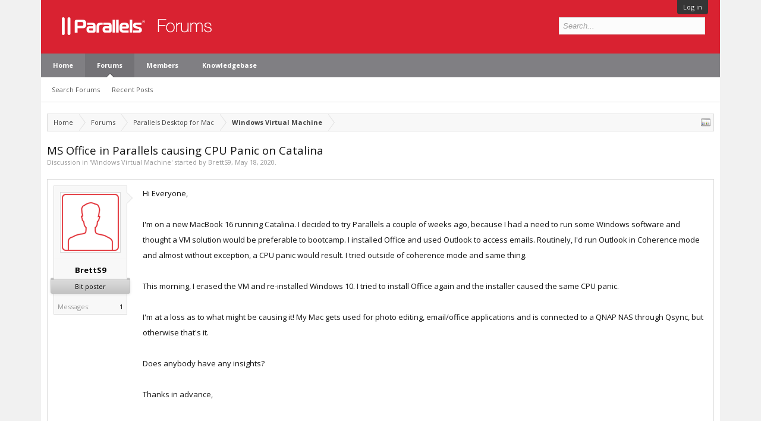

--- FILE ---
content_type: text/html; charset=UTF-8
request_url: https://forum.parallels.com/threads/ms-office-in-parallels-causing-cpu-panic-on-catalina.349947/
body_size: 10312
content:
<!DOCTYPE html>
<html id="XenForo" lang="en-US" dir="LTR" class="Public NoJs LoggedOut NoSidebar  Responsive" xmlns:fb="http://www.facebook.com/2008/fbml">
<head>

	<meta charset="utf-8" />
	<meta http-equiv="X-UA-Compatible" content="IE=Edge,chrome=1" />
	
		<meta name="viewport" content="width=device-width, initial-scale=1">
	
	
		<base href="https://forum.parallels.com/" />
		<script>
			var _b = document.getElementsByTagName('base')[0], _bH = "https://forum.parallels.com/";
			if (_b && _b.href != _bH) _b.href = _bH;
		</script>
	

	<title>MS Office in Parallels causing CPU Panic on Catalina | Parallels Forums</title>

	<noscript><style>.JsOnly, .jsOnly { display: none !important; }</style></noscript>
	<link href='//fonts.googleapis.com/css?family=Open+Sans:400,700,300' rel='stylesheet' type='text/css'>
	<link rel="stylesheet" href="css.php?css=xenforo,form,public&amp;style=2&amp;dir=LTR&amp;d=1752160401" />
	<link rel="stylesheet" href="css.php?css=bb_code,best_answer,likes_summary,login_bar,message,message_user_info,share_page,thread_view&amp;style=2&amp;dir=LTR&amp;d=1752160401" />

	

	<link rel="preload" href="//www.corel.com/static/common/scripts/gtm/gtm-container.min.js" as="script" /> 
<script src="//www.corel.com/static/common/scripts/gtm/gtm-container.min.js"></script>
		<script src="js/jquery/jquery-1.11.0.min.js"></script>	
		
	<script src="js/xenforo/xenforo.js?_v=53e7e3d7"></script>


	<link rel="apple-touch-icon" href="https://forum.parallels.com/styles/parallels/og_logo.jpg" />
	<link rel="alternate" type="application/rss+xml" title="RSS feed for Parallels Forums" href="forums/-/index.rss" />
	
	<link rel="shortcut icon" href="/styles/parallels/favicon.ico" type="image/x-icon; charset=binary">
<link rel="icon" href="/styles/parallels/favicon.ico" type="image/x-icon; charset=binary">

	<link rel="canonical" href="https://forum.parallels.com/threads/ms-office-in-parallels-causing-cpu-panic-on-catalina.349947/" />
	<meta name="description" content="Hi Everyone,

I'm on a new MacBook 16 running Catalina. I decided to try Parallels a couple of weeks ago, because I had a need to run some Windows..." />	<meta property="og:site_name" content="Parallels Forums" />
	<meta property="og:image" content="https://forum.parallels.com/styles/subway/xenforo/avatars/avatar_m.png" />
	<meta property="og:image" content="https://forum.parallels.com/styles/parallels/og_logo.jpg" />
	<meta property="og:type" content="article" />
	<meta property="og:url" content="https://forum.parallels.com/threads/ms-office-in-parallels-causing-cpu-panic-on-catalina.349947/" />
	<meta property="og:title" content="MS Office in Parallels causing CPU Panic on Catalina" />
	<meta property="og:description" content="Hi Everyone,

I'm on a new MacBook 16 running Catalina. I decided to try Parallels a couple of weeks ago, because I had a need to run some Windows..." />
	
	
	

</head>

<link href="/styles/parallels/forum.css" rel="stylesheet" type="text/css" />

<body class="node60 node771 SelectQuotable">



	

<div id="loginBar">
	<div class="pageWidth">
		<div class="pageContent">	
			<h3 id="loginBarHandle">
				 <label for=""><a href="login/login" class="concealed noOutline">Log in</a></label> 
			</h3>
			
			<span class="helper"></span>

			
		</div>
	</div>
</div>


<div id="content" class="thread_view">
	<div class="pageWidth">
		<div class="pageContent">

<header>
	


<div id="header">
	<div id="logoBlock">
	<div class="pageWidth">
		<div class="pageContent">
			
			
				
					<div id="logo"><a href="https://www.parallels.com">
						<span></span>
						<img src="styles/parallels/forum-logo.png" alt="Parallels Forums" />
					</a></div>
				
			
			<span class="helper"></span>
		</div>
	</div>
</div>
	

<div id="navigation" class="pageWidth withSearch">
	<div class="pageContent">
		<nav>

<div class="navTabs">
	<ul class="publicTabs">

		<!-- home -->
		
			<li class="navTab home PopupClosed"><a href="https://www.parallels.com" target="_blank" class="navLink">Home</a></li>
		


		<!-- extra tabs: home -->
		


		<!-- forums -->
		
			<li class="navTab forums selected">

				<a href="https://forum.parallels.com/" class="navLink">Forums</a>
				<a href="https://forum.parallels.com/" class="SplitCtrl" rel="Menu"></a>

				<div class="tabLinks forumsTabLinks">
					<div class="primaryContent menuHeader">
						<h3>Forums</h3>
						<div class="muted">Quick Links</div>
					</div>
					<ul class="secondaryContent blockLinksList">
					
						
						<li><a href="search/?type=post">Search Forums</a></li>
						
						<li><a href="find-new/posts" rel="nofollow">Recent Posts</a></li>
					
					</ul>
				</div>
			</li>
		


		<!-- extra tabs: middle -->
		


		<!-- members -->
		
			<li class="navTab members Popup PopupControl PopupClosed">

				<a href="https://forum.parallels.com/members/" class="navLink">Members</a>
				<a href="https://forum.parallels.com/members/" class="SplitCtrl" rel="Menu"></a>

				<div class="Menu JsOnly tabMenu membersTabLinks">
					<div class="primaryContent menuHeader">
						<h3>Members</h3>
						<div class="muted">Quick Links</div>
					</div>
					<ul class="secondaryContent blockLinksList">
					
						<li><a href="members/">Notable Members</a></li>
						
						<li><a href="online/">Current Visitors</a></li>
						<li><a href="recent-activity/">Recent Activity</a></li>
					
					</ul>
				</div>
			</li>
		
		<!-- custom tab -->
		<li class="navTab PopupClosed"><a href="https://kb.parallels.com" class="navLink">Knowledgebase</a></li>
		<!-- custom tab: end -->
		<!-- extra tabs: end -->
		

		<!-- responsive popup -->
		<li class="navTab navigationHiddenTabs Popup PopupControl PopupClosed" style="display:none">

			<a rel="Menu" class="navLink NoPopupGadget"><span class="menuIcon">Menu</span></a>

			<div class="Menu JsOnly blockLinksList primaryContent" id="NavigationHiddenMenu"></div>
		</li>


		<!-- no selection -->
		

	</ul>

	
</div>

<span class="helper"></span>

		</nav>
	</div>
</div>
	

<div id="searchBar" class="pageWidth">
	
	<span id="QuickSearchPlaceholder" title="Search">Search</span>
	<fieldset id="QuickSearch">
		<form action="search/search" method="post" class="formPopup">
			
			<div class="primaryControls">
				<!-- block: primaryControls -->
				<input type="search" name="keywords" value="" class="textCtrl" placeholder="Search..." title="Enter your search and hit enter" id="QuickSearchQuery" />				
				<!-- end block: primaryControls -->
			</div>
			
			<div class="secondaryControls">
				<div class="controlsWrapper">
				
					<!-- block: secondaryControls -->
					<dl class="ctrlUnit">
						<dt></dt>
						<dd><ul>
							<li><label><input type="checkbox" name="title_only" value="1"
								id="search_bar_title_only" class="AutoChecker"
								data-uncheck="#search_bar_thread" /> Search titles only</label></li>
						</ul></dd>
					</dl>
				
					<dl class="ctrlUnit">
						<dt><label for="searchBar_users">Posted by Member:</label></dt>
						<dd>
							<input type="text" name="users" value="" class="textCtrl AutoComplete" id="searchBar_users" />
							<p class="explain">Separate names with a comma.</p>
						</dd>
					</dl>
				
					<dl class="ctrlUnit">
						<dt><label for="searchBar_date">Newer Than:</label></dt>
						<dd><input type="date" name="date" value="" class="textCtrl" id="searchBar_date" /></dd>
					</dl>

					<dl class="ctrlUnit">
						<dt><label for="searchBar_date_to">Not Older Than:</label></dt>
						<dd><input type="date" name="date_to" value="" class="textCtrl" id="searchBar_date_to" /></dd>
					</dl>
					
					
					<dl class="ctrlUnit">
						<dt></dt>
						<dd><ul>
								
									<li><label title="Search only MS Office in Parallels causing CPU Panic on Catalina"><input type="checkbox" name="type[post][thread_id]" value="349947"
	id="search_bar_thread" class="AutoChecker"
	data-uncheck="#search_bar_title_only, #search_bar_nodes" /> Search this thread only</label></li>
								
									<li><label title="Search only Windows Virtual Machine"><input type="checkbox" name="nodes[]" value="60"
	id="search_bar_nodes" class="Disabler AutoChecker" checked="checked"
	data-uncheck="#search_bar_thread" /> Search this forum only</label>
	<ul id="search_bar_nodes_Disabler">
		<li><label><input type="checkbox" name="type[post][group_discussion]" value="1"
			id="search_bar_group_discussion" class="AutoChecker"
			data-uncheck="#search_bar_thread" /> Display results as threads</label></li>
	</ul></li>
								
						</ul></dd>
					</dl>
					
				</div>
				<!-- end block: secondaryControls -->
				
				<dl class="ctrlUnit submitUnit">
					<dt></dt>
					<dd>
						<input type="submit" value="Search" class="button primary Tooltip" title="Find Now" />
						<div class="Popup" id="commonSearches">
							<a rel="Menu" class="button NoPopupGadget Tooltip" title="Useful Searches" data-tipclass="flipped"><span class="arrowWidget"></span></a>
							<div class="Menu">
								<div class="primaryContent menuHeader">
									<h3>Useful Searches</h3>
								</div>
								<ul class="secondaryContent blockLinksList">
									<!-- block: useful_searches -->
									<li><a href="find-new/posts?recent=1" rel="nofollow">Recent Posts</a></li>
									
									<!-- end block: useful_searches -->
								</ul>
							</div>
						</div>
						<a href="search/" class="button moreOptions Tooltip" title="Advanced Search">More...</a>
					</dd>
				</dl>
				
			</div>
			
			<input type="hidden" name="_xfToken" value="" />
		</form>		
	</fieldset>
	
</div>
</div>

	
	
</header>
<div class="contentWrapper">

			<!-- main content area -->

			

			

						

						
						<div class="breadBoxTop ">
							
							

<nav>
	
		
			
				
			
		
			
				
			
		
	

	<fieldset class="breadcrumb">
		<a href="misc/quick-navigation-menu?selected=node-60" class="OverlayTrigger jumpMenuTrigger" data-cacheOverlay="true" title="Open quick navigation"><!--Jump to...--></a>
			
		<div class="boardTitle"><strong>Parallels Forums</strong></div>
		
		<span class="crumbs">
			
				<span class="crust homeCrumb" itemscope="itemscope" itemtype="http://data-vocabulary.org/Breadcrumb">
					<a href="https://www.parallels.com" class="crumb" rel="up" itemprop="url"><span itemprop="title">Home</span></a>
					<span class="arrow"><span></span></span>
				</span>
			
			
			
				<span class="crust selectedTabCrumb" itemscope="itemscope" itemtype="http://data-vocabulary.org/Breadcrumb">
					<a href="https://forum.parallels.com/" class="crumb" rel="up" itemprop="url"><span itemprop="title">Forums</span></a>
					<span class="arrow"><span>&gt;</span></span>
				</span>
			
			
			
				
					<span class="crust" itemscope="itemscope" itemtype="http://data-vocabulary.org/Breadcrumb">
						<a href="https://forum.parallels.com/#parallels-desktop-for-mac.771" class="crumb" rel="up" itemprop="url"><span itemprop="title">Parallels Desktop for Mac</span></a>
						<span class="arrow"><span>&gt;</span></span>
					</span>
				
					<span class="crust" itemscope="itemscope" itemtype="http://data-vocabulary.org/Breadcrumb">
						<a href="https://forum.parallels.com/forums/windows-virtual-machine.60/" class="crumb" rel="up" itemprop="url"><span itemprop="title">Windows Virtual Machine</span></a>
						<span class="arrow"><span>&gt;</span></span>
					</span>
				
			
		</span>
	</fieldset>
</nav>
						</div>
						

						

						<!--[if lt IE 8]>
							<p class="importantMessage">You are using an out of date browser. It  may not display this or other websites correctly.<br />You should upgrade or use an <a href="https://www.google.com/chrome/browser/" target="_blank">alternative browser</a>.</p>
						<![endif]-->

						
						


						

						
						
							<!-- h1 title, description -->
							<div class="titleBar">
								
								<h1>MS Office in Parallels causing CPU Panic on Catalina</h1>

								<p id="pageDescription" class="muted ">
	Discussion in '<a href="forums/windows-virtual-machine.60/">Windows Virtual Machine</a>' started by <a href="members/bretts9.6721811/" class="username" dir="auto">BrettS9</a>, <a href="threads/ms-office-in-parallels-causing-cpu-panic-on-catalina.349947/"><span class="DateTime" title="May 18, 2020 at 4:04 AM">May 18, 2020</span></a>.
</p>
							</div>
						
						

						

						<!-- main template -->
						



























	




<div class="pageNavLinkGroup">
	<div class="linkGroup SelectionCountContainer">
		
		
	</div>

	
</div>





<form action="inline-mod/post/switch" method="post"
	class="InlineModForm section"
	data-cookieName="posts"
	data-controls="#InlineModControls"
	data-imodOptions="#ModerationSelect option">

	<ol class="messageList" id="messageList">
		
			
				



<li id="post-866922" class="message    " data-author="BrettS9">

	

<div class="messageUserInfo" itemscope="itemscope" itemtype="http://data-vocabulary.org/Person">	
<div class="messageUserBlock ">
	
		<div class="avatarHolder">
			<span class="helper"></span>
			<a href="members/bretts9.6721811/" class="avatar Av6721811m" data-avatarhtml="true"><img src="styles/subway/xenforo/avatars/avatar_m.png" width="96" height="96" alt="BrettS9" /></a>
			
			<!-- slot: message_user_info_avatar -->
		</div>
	


	
		<h3 class="userText">
			<a href="members/bretts9.6721811/" class="username" dir="auto" itemprop="name">BrettS9</a>
			
			<em class="userBanner bannerSilver wrapped" itemprop="title"><span class="before"></span><strong>Bit poster</strong><span class="after"></span></em>
			<!-- slot: message_user_info_text -->
		</h3>
	
		
	
		<div class="extraUserInfo">
			
			
				
				
				
					<dl class="pairsJustified">
						<dt>Messages:</dt>
						<dd><a href="search/member?user_id=6721811" class="concealed" rel="nofollow">1</a></dd>
					</dl>
				
				
				
				
				
			
				
				
				
				
				
			
				
							
						
			
			
		</div>
	
		


	<span class="arrow"><span></span></span>
</div>
</div>

	<div class="messageInfo primaryContent">
		

		
		
		
		
		<div class="messageContent">		
			<article>
				<blockquote class="messageText SelectQuoteContainer ugc baseHtml">
					
					Hi Everyone,<br />
<br />
I&#039;m on a new MacBook 16 running Catalina. I decided to try Parallels a couple of weeks ago, because I had a need to run some Windows software and thought a VM solution would be preferable to bootcamp. I installed Office and used Outlook to access emails. Routinely, I&#039;d run Outlook in Coherence mode and almost without exception, a CPU panic would result. I tried outside of coherence mode and same thing. <br />
<br />
This morning, I erased the VM and re-installed Windows 10. I tried to install Office again and the installer caused the same CPU panic.<br />
<br />
I&#039;m at a loss as to what might be causing it! My Mac gets used for photo editing, email/office applications and is connected to a QNAP NAS through Qsync, but otherwise that&#039;s it.<br />
<br />
Does anybody have any insights?<br />
<br />
Thanks in advance,<br />
<br />
<br />
<br />
Brett
					<div class="messageTextEndMarker">&nbsp;</div>
				</blockquote>
			</article>
			
			
		</div>
		
		
		
		
		
		
		
				
		<div class="messageMeta ToggleTriggerAnchor">
			
			<div class="privateControls">
				
				<span class="item muted">
					<span class="authorEnd"><a href="members/bretts9.6721811/" class="username author" dir="auto">BrettS9</a>,</span>
					<a href="threads/ms-office-in-parallels-causing-cpu-panic-on-catalina.349947/" title="Permalink" class="datePermalink"><span class="DateTime" title="May 18, 2020 at 4:04 AM">May 18, 2020</span></a>
				</span>
				
				
				
				
				
				
				
				
			</div>
			
			<div class="publicControls">
				<a href="threads/ms-office-in-parallels-causing-cpu-panic-on-catalina.349947/" title="Permalink" class="item muted postNumber hashPermalink OverlayTrigger" data-href="posts/866922/permalink">#1</a>
				
				
				
				
			</div>
		</div>
	
		
		<div id="likes-post-866922"></div>
	</div>

	
	
	
	
</li>
			
		
			
				



<li id="post-867126" class="message    " data-author="pmconaway">

	

<div class="messageUserInfo" itemscope="itemscope" itemtype="http://data-vocabulary.org/Person">	
<div class="messageUserBlock ">
	
		<div class="avatarHolder">
			<span class="helper"></span>
			<a href="members/pmconaway.146787/" class="avatar Av146787m" data-avatarhtml="true"><img src="styles/subway/xenforo/avatars/avatar_m.png" width="96" height="96" alt="pmconaway" /></a>
			
			<!-- slot: message_user_info_avatar -->
		</div>
	


	
		<h3 class="userText">
			<a href="members/pmconaway.146787/" class="username" dir="auto" itemprop="name">pmconaway</a>
			
			<em class="userBanner bannerRoyalBlue wrapped" itemprop="title"><span class="before"></span><strong>Member</strong><span class="after"></span></em>
			<!-- slot: message_user_info_text -->
		</h3>
	
		
	
		<div class="extraUserInfo">
			
			
				
				
				
					<dl class="pairsJustified">
						<dt>Messages:</dt>
						<dd><a href="search/member?user_id=146787" class="concealed" rel="nofollow">22</a></dd>
					</dl>
				
				
				
				
				
			
				
				
				
				
				
			
				
							
						
			
			
		</div>
	
		


	<span class="arrow"><span></span></span>
</div>
</div>

	<div class="messageInfo primaryContent">
		

		
		
		
		
		<div class="messageContent">		
			<article>
				<blockquote class="messageText SelectQuoteContainer ugc baseHtml">
					
					Brett, Are you using an external GPU or Monitor attached to your Macbook Pro 16? I saw a couple of Forum posts discussing a similar situation <br />
<br />
Paul
					<div class="messageTextEndMarker">&nbsp;</div>
				</blockquote>
			</article>
			
			
		</div>
		
		
		
		
		
		
		
				
		<div class="messageMeta ToggleTriggerAnchor">
			
			<div class="privateControls">
				
				<span class="item muted">
					<span class="authorEnd"><a href="members/pmconaway.146787/" class="username author" dir="auto">pmconaway</a>,</span>
					<a href="threads/ms-office-in-parallels-causing-cpu-panic-on-catalina.349947/#post-867126" title="Permalink" class="datePermalink"><span class="DateTime" title="May 21, 2020 at 6:55 PM">May 21, 2020</span></a>
				</span>
				
				
				
				
				
				
				
				
			</div>
			
			<div class="publicControls">
				<a href="threads/ms-office-in-parallels-causing-cpu-panic-on-catalina.349947/#post-867126" title="Permalink" class="item muted postNumber hashPermalink OverlayTrigger" data-href="posts/867126/permalink">#2</a>
				
				
				
				
			</div>
		</div>
	
		
		<div id="likes-post-867126"></div>
	</div>

	
	
	
	
</li>
			
		
			
				



<li id="post-867148" class="message    " data-author="ClemensS2">

	

<div class="messageUserInfo" itemscope="itemscope" itemtype="http://data-vocabulary.org/Person">	
<div class="messageUserBlock ">
	
		<div class="avatarHolder">
			<span class="helper"></span>
			<a href="members/clemenss2.6654123/" class="avatar Av6654123m" data-avatarhtml="true"><img src="styles/subway/xenforo/avatars/avatar_m.png" width="96" height="96" alt="ClemensS2" /></a>
			
			<!-- slot: message_user_info_avatar -->
		</div>
	


	
		<h3 class="userText">
			<a href="members/clemenss2.6654123/" class="username" dir="auto" itemprop="name">ClemensS2</a>
			
			<em class="userBanner bannerSilver wrapped" itemprop="title"><span class="before"></span><strong>Bit poster</strong><span class="after"></span></em>
			<!-- slot: message_user_info_text -->
		</h3>
	
		
	
		<div class="extraUserInfo">
			
			
				
				
				
					<dl class="pairsJustified">
						<dt>Messages:</dt>
						<dd><a href="search/member?user_id=6654123" class="concealed" rel="nofollow">5</a></dd>
					</dl>
				
				
				
				
				
			
				
				
				
				
				
			
				
							
						
			
			
		</div>
	
		


	<span class="arrow"><span></span></span>
</div>
</div>

	<div class="messageInfo primaryContent">
		

		
		
		
		
		<div class="messageContent">		
			<article>
				<blockquote class="messageText SelectQuoteContainer ugc baseHtml">
					
					I experienced the same problem with Catalina, Parallels 15, Win7Pro and Office 365. I have no external monitor attached. Shutting down Win/Parallels will calm down the CPU, but only shutting down the mac will end the cpu running wild without doing nothing really. Very bad, it also happens when my Mac (Book Air) is closed. It just starts after being calm for several minutes (e.g. half an hour or so).
					<div class="messageTextEndMarker">&nbsp;</div>
				</blockquote>
			</article>
			
			
		</div>
		
		
		
		
		
		
		
				
		<div class="messageMeta ToggleTriggerAnchor">
			
			<div class="privateControls">
				
				<span class="item muted">
					<span class="authorEnd"><a href="members/clemenss2.6654123/" class="username author" dir="auto">ClemensS2</a>,</span>
					<a href="threads/ms-office-in-parallels-causing-cpu-panic-on-catalina.349947/#post-867148" title="Permalink" class="datePermalink"><span class="DateTime" title="May 22, 2020 at 2:11 PM">May 22, 2020</span></a>
				</span>
				
				
				
				
				
				
				
				
			</div>
			
			<div class="publicControls">
				<a href="threads/ms-office-in-parallels-causing-cpu-panic-on-catalina.349947/#post-867148" title="Permalink" class="item muted postNumber hashPermalink OverlayTrigger" data-href="posts/867148/permalink">#3</a>
				
				
				
				
			</div>
		</div>
	
		
		<div id="likes-post-867148"></div>
	</div>

	
	
	
	
</li>
			
		
			
				



<li id="post-867149" class="message    " data-author="KevinM33">

	

<div class="messageUserInfo" itemscope="itemscope" itemtype="http://data-vocabulary.org/Person">	
<div class="messageUserBlock ">
	
		<div class="avatarHolder">
			<span class="helper"></span>
			<a href="members/kevinm33.6722392/" class="avatar Av6722392m" data-avatarhtml="true"><img src="styles/subway/xenforo/avatars/avatar_m.png" width="96" height="96" alt="KevinM33" /></a>
			
			<!-- slot: message_user_info_avatar -->
		</div>
	


	
		<h3 class="userText">
			<a href="members/kevinm33.6722392/" class="username" dir="auto" itemprop="name">KevinM33</a>
			
			<em class="userBanner bannerSilver wrapped" itemprop="title"><span class="before"></span><strong>Bit poster</strong><span class="after"></span></em>
			<!-- slot: message_user_info_text -->
		</h3>
	
		
	
		<div class="extraUserInfo">
			
			
				
				
				
					<dl class="pairsJustified">
						<dt>Messages:</dt>
						<dd><a href="search/member?user_id=6722392" class="concealed" rel="nofollow">2</a></dd>
					</dl>
				
				
				
				
				
			
				
				
				
				
				
			
				
							
						
			
			
		</div>
	
		


	<span class="arrow"><span></span></span>
</div>
</div>

	<div class="messageInfo primaryContent">
		

		
		
		
		
		<div class="messageContent">		
			<article>
				<blockquote class="messageText SelectQuoteContainer ugc baseHtml">
					
					I have also had 3 or 4 CPU panics while using Parallels recently.  Once while using MS Office and a few other times in IE.  Mouse becomes unresponsive, fan kicks in and then a reboot.  I have sent all reports to Apple.<br />
<br />
2018 Mac mini running Catalina version 10.15.4.  I have an external GPU and two monitors.<br />
Parallels Version 15.1.4.<br />
<br />
Parallels had been working well up until recently.  Wish they would get this sorted.  Very difficult to use software when it results in a CPU panic.  Fusion seems to be working OK, but it is slower.<br />
<br />
Last two lines in the Parallels log before the CPU Panic:<br />
<br />
05-22 07:50:14.552 W /prldirs:5741:9a9d6/ SBA mode rejected, no vm app was found (/Volumes/xxx/Applications (Parallels)/{51af510b-432c-4358-a328-e5276583993a} Applications.localized/Excel.app)<br />
05-22 07:50:30.414 F /disp:4006:9a856/ Recieved event PET_VM_EVT_TIS_BACKUP_WRITE (101600) from vm {51af510b-432c-4358-a328-e5276583993a} (name=&#039;Windows_10_x64&#039;)<br />
<br />
<br />
Kevin
					<div class="messageTextEndMarker">&nbsp;</div>
				</blockquote>
			</article>
			
			
		</div>
		
		
		
		
		
		
		
				
		<div class="messageMeta ToggleTriggerAnchor">
			
			<div class="privateControls">
				
				<span class="item muted">
					<span class="authorEnd"><a href="members/kevinm33.6722392/" class="username author" dir="auto">KevinM33</a>,</span>
					<a href="threads/ms-office-in-parallels-causing-cpu-panic-on-catalina.349947/#post-867149" title="Permalink" class="datePermalink"><span class="DateTime" title="May 22, 2020 at 4:07 PM">May 22, 2020</span></a>
				</span>
				
				
				
				
				
				
				
				
			</div>
			
			<div class="publicControls">
				<a href="threads/ms-office-in-parallels-causing-cpu-panic-on-catalina.349947/#post-867149" title="Permalink" class="item muted postNumber hashPermalink OverlayTrigger" data-href="posts/867149/permalink">#4</a>
				
				
				
				
			</div>
		</div>
	
		
		<div id="likes-post-867149"></div>
	</div>

	
	
	
	
</li>
			
		
			
				



<li id="post-867150" class="message    " data-author="pmconaway">

	

<div class="messageUserInfo" itemscope="itemscope" itemtype="http://data-vocabulary.org/Person">	
<div class="messageUserBlock ">
	
		<div class="avatarHolder">
			<span class="helper"></span>
			<a href="members/pmconaway.146787/" class="avatar Av146787m" data-avatarhtml="true"><img src="styles/subway/xenforo/avatars/avatar_m.png" width="96" height="96" alt="pmconaway" /></a>
			
			<!-- slot: message_user_info_avatar -->
		</div>
	


	
		<h3 class="userText">
			<a href="members/pmconaway.146787/" class="username" dir="auto" itemprop="name">pmconaway</a>
			
			<em class="userBanner bannerRoyalBlue wrapped" itemprop="title"><span class="before"></span><strong>Member</strong><span class="after"></span></em>
			<!-- slot: message_user_info_text -->
		</h3>
	
		
	
		<div class="extraUserInfo">
			
			
				
				
				
					<dl class="pairsJustified">
						<dt>Messages:</dt>
						<dd><a href="search/member?user_id=146787" class="concealed" rel="nofollow">22</a></dd>
					</dl>
				
				
				
				
				
			
				
				
				
				
				
			
				
							
						
			
			
		</div>
	
		


	<span class="arrow"><span></span></span>
</div>
</div>

	<div class="messageInfo primaryContent">
		

		
		
		
		
		<div class="messageContent">		
			<article>
				<blockquote class="messageText SelectQuoteContainer ugc baseHtml">
					
					<div class="bbCodeBlock bbCodeQuote" data-author="ClemensS2">
	<aside>
		
			<div class="attribution type">ClemensS2 said:
				
					<a href="goto/post?id=867148#post-867148" class="AttributionLink">&uarr;</a>
				
			</div>
		
		<blockquote class="quoteContainer"><div class="quote">I experienced the same problem with Catalina, Parallels 15, Win7Pro, and Office 365. I have no external monitor attached. Shutting down Win/Parallels will calm down the CPU, but only shutting down the mac will end the CPU running wild without doing nothing really. Very bad, it also happens when my Mac (Book Air) is closed. It just starts after being calm for several minutes (e.g. half an hour or so).</div><div class="quoteExpand">Click to expand...</div></blockquote>
	</aside>
</div>I&#039;m not having the issue on my MBP 2015 15&quot; probably for a couple of reasons. I&#039;ve got Office365 running on the Mac side of things and I&#039;m running Win10Pro. I saw a forum post that sounded a lot like your issue. Are you planning on updating to Win10 as Win7 is no longer supported?<br />
<br />
Paul
					<div class="messageTextEndMarker">&nbsp;</div>
				</blockquote>
			</article>
			
			
		</div>
		
		
		
		
		
		
		
				
		<div class="messageMeta ToggleTriggerAnchor">
			
			<div class="privateControls">
				
				<span class="item muted">
					<span class="authorEnd"><a href="members/pmconaway.146787/" class="username author" dir="auto">pmconaway</a>,</span>
					<a href="threads/ms-office-in-parallels-causing-cpu-panic-on-catalina.349947/#post-867150" title="Permalink" class="datePermalink"><span class="DateTime" title="May 22, 2020 at 4:10 PM">May 22, 2020</span></a>
				</span>
				
				
				
				
				
				
				
				
			</div>
			
			<div class="publicControls">
				<a href="threads/ms-office-in-parallels-causing-cpu-panic-on-catalina.349947/#post-867150" title="Permalink" class="item muted postNumber hashPermalink OverlayTrigger" data-href="posts/867150/permalink">#5</a>
				
				
				
				
			</div>
		</div>
	
		
		<div id="likes-post-867150">
	
	<div class="likesSummary secondaryContent">
		<span class="LikeText">
			<a href="members/clemenss2.6654123/" class="username" dir="auto">ClemensS2</a> likes this.
		</span>
	</div>
</div>
	</div>

	
	
	
	
</li>
			
		
			
				



<li id="post-867175" class="message    " data-author="ClemensS2">

	

<div class="messageUserInfo" itemscope="itemscope" itemtype="http://data-vocabulary.org/Person">	
<div class="messageUserBlock ">
	
		<div class="avatarHolder">
			<span class="helper"></span>
			<a href="members/clemenss2.6654123/" class="avatar Av6654123m" data-avatarhtml="true"><img src="styles/subway/xenforo/avatars/avatar_m.png" width="96" height="96" alt="ClemensS2" /></a>
			
			<!-- slot: message_user_info_avatar -->
		</div>
	


	
		<h3 class="userText">
			<a href="members/clemenss2.6654123/" class="username" dir="auto" itemprop="name">ClemensS2</a>
			
			<em class="userBanner bannerSilver wrapped" itemprop="title"><span class="before"></span><strong>Bit poster</strong><span class="after"></span></em>
			<!-- slot: message_user_info_text -->
		</h3>
	
		
	
		<div class="extraUserInfo">
			
			
				
				
				
					<dl class="pairsJustified">
						<dt>Messages:</dt>
						<dd><a href="search/member?user_id=6654123" class="concealed" rel="nofollow">5</a></dd>
					</dl>
				
				
				
				
				
			
				
				
				
				
				
			
				
							
						
			
			
		</div>
	
		


	<span class="arrow"><span></span></span>
</div>
</div>

	<div class="messageInfo primaryContent">
		

		
		
		
		
		<div class="messageContent">		
			<article>
				<blockquote class="messageText SelectQuoteContainer ugc baseHtml">
					
					You are right. In my case it must have been something else. I also had problems with activation of Office365. MS Tech hotline could not help, but this forum. I found that I have to install IE11 while still using Win7. After that I was able to Sign in to Office365 (e.g. Excel).  I also decided to upgrade to Win10Pro which worked fine. Since then my Mac Book Air has not had the described problem again. <br />
<br />
Clemens
					<div class="messageTextEndMarker">&nbsp;</div>
				</blockquote>
			</article>
			
			
		</div>
		
		
		
		
		
		
		
				
		<div class="messageMeta ToggleTriggerAnchor">
			
			<div class="privateControls">
				
				<span class="item muted">
					<span class="authorEnd"><a href="members/clemenss2.6654123/" class="username author" dir="auto">ClemensS2</a>,</span>
					<a href="threads/ms-office-in-parallels-causing-cpu-panic-on-catalina.349947/#post-867175" title="Permalink" class="datePermalink"><span class="DateTime" title="May 23, 2020 at 11:20 AM">May 23, 2020</span></a>
				</span>
				
				
				
				
				
				
				
				
			</div>
			
			<div class="publicControls">
				<a href="threads/ms-office-in-parallels-causing-cpu-panic-on-catalina.349947/#post-867175" title="Permalink" class="item muted postNumber hashPermalink OverlayTrigger" data-href="posts/867175/permalink">#6</a>
				
				
				
				
			</div>
		</div>
	
		
		<div id="likes-post-867175">
	
	<div class="likesSummary secondaryContent">
		<span class="LikeText">
			<a href="members/maria-parallels.165186/" class="username" dir="auto">Maria@Parallels</a> and <a href="members/pmconaway.146787/" class="username" dir="auto">pmconaway</a> like this.
		</span>
	</div>
</div>
	</div>

	
	
	
	
</li>
			
		
		
	</ol>

	

	<input type="hidden" name="_xfToken" value="" />

</form>

	<div class="pageNavLinkGroup">
			
				
					<div class="linkGroup">
						
							<label for="LoginControl"><a href="login/" class="concealed element">(You must log in or sign up to reply here.)</a></label>
						
					</div>
				
			
			<div class="linkGroup" style="display: none"><a href="javascript:" class="muted JsOnly DisplayIgnoredContent Tooltip" title="Show hidden content by ">Show Ignored Content</a></div>

			
	</div>












	



	

	<div class="sharePage">
		<h3 class="textHeading larger">Share This Page</h3>
		
			
			
				<div class="tweet shareControl">
					<a href="https://twitter.com/share" class="twitter-share-button"
						data-count="horizontal"
						data-lang="en-US"
						data-url="https://forum.parallels.com/threads/ms-office-in-parallels-causing-cpu-panic-on-catalina.349947/"
						data-text="MS Office in Parallels causing CPU Panic on Catalina"
						
						>Tweet</a>
				</div>
			
			
			
				<div class="facebookLike shareControl">
					
					<div class="fb-like" data-href="https://forum.parallels.com/threads/ms-office-in-parallels-causing-cpu-panic-on-catalina.349947/" data-width="400" data-layout="standard" data-action="recommend" data-show-faces="true" data-colorscheme="light"></div>
				</div>
			
			
		
	</div>


						

						
							<!-- login form, to be moved to the upper drop-down -->
							







<form action="login/login" method="post" class="xenForm " id="login" style="display:none">

	

	<div class="ctrlWrapper">
		<dl class="ctrlUnit">
			<dt><label for="LoginControl">Your name or email address:</label></dt>
			<dd><input type="text" name="login" id="LoginControl" class="textCtrl" tabindex="101" /></dd>
		</dl>
	
	
		<dl class="ctrlUnit">
			<dt>
				<label for="ctrl_password">Do you already have an account?</label>
			</dt>
			<dd>
				<ul>
					<li><label for="ctrl_not_registered"><input type="radio" name="register" value="1" id="ctrl_not_registered" tabindex="105" />
						No, create an account now.</label></li>
					<li><label for="ctrl_registered"><input type="radio" name="register" value="0" id="ctrl_registered" tabindex="105" checked="checked" class="Disabler" />
						Yes, my password is:</label></li>
					<li id="ctrl_registered_Disabler">
						<input type="password" name="password" class="textCtrl" id="ctrl_password" tabindex="102" />
						<div class="lostPassword"><a href="lost-password/" class="OverlayTrigger OverlayCloser" tabindex="106">Forgot your password?</a></div>
					</li>
				</ul>
			</dd>
		</dl>
	
		
		<dl class="ctrlUnit submitUnit">
			<dt></dt>
			<dd>
				<input type="submit" class="button primary" value="Log in" tabindex="104" data-loginPhrase="Log in" data-signupPhrase="Sign up" />
				<label for="ctrl_remember" class="rememberPassword"><input type="checkbox" name="remember" value="1" id="ctrl_remember" tabindex="103" /> Stay logged in</label>
			</dd>
		</dl>
	</div>

	<input type="hidden" name="cookie_check" value="1" />
	<input type="hidden" name="redirect" value="/threads/ms-office-in-parallels-causing-cpu-panic-on-catalina.349947/" />
	<input type="hidden" name="_xfToken" value="" />

</form>
						

					

			
			<div class="breadBoxBottom">

<nav>
	

	<fieldset class="breadcrumb">
		<a href="misc/quick-navigation-menu?selected=node-60" class="OverlayTrigger jumpMenuTrigger" data-cacheOverlay="true" title="Open quick navigation"><!--Jump to...--></a>
			
		<div class="boardTitle"><strong>Parallels Forums</strong></div>
		
		<span class="crumbs">
			
				<span class="crust homeCrumb">
					<a href="https://www.parallels.com" class="crumb"><span>Home</span></a>
					<span class="arrow"><span></span></span>
				</span>
			
			
			
				<span class="crust selectedTabCrumb">
					<a href="https://forum.parallels.com/" class="crumb"><span>Forums</span></a>
					<span class="arrow"><span>&gt;</span></span>
				</span>
			
			
			
				
					<span class="crust">
						<a href="https://forum.parallels.com/#parallels-desktop-for-mac.771" class="crumb"><span>Parallels Desktop for Mac</span></a>
						<span class="arrow"><span>&gt;</span></span>
					</span>
				
					<span class="crust">
						<a href="https://forum.parallels.com/forums/windows-virtual-machine.60/" class="crumb"><span>Windows Virtual Machine</span></a>
						<span class="arrow"><span>&gt;</span></span>
					</span>
				
			
		</span>
	</fieldset>
</nav></div>
			

			

		</div>
	</div>
</div>
</div>
<footer>
	


<div class="footer">
	<div class="pageWidth">
		<div class="pageContent">
			
			<!-- <div class='skin_branding'><a href="http://www.xenfocus.com">Xenforo skin</a><span> by <a href="http://www.xenfocus.com">Xenfocus</a></span></div> -->
			<ul class="footerLinks">
			
				
					<li><a href="https://www.parallels.com/about/contact/" >Contact Us</a></li>
				
				<li><a href="help/">Help</a></li>
				<li><a href="https://www.parallels.com" class="homeLink">Home</a></li>
				<li><a href="/threads/ms-office-in-parallels-causing-cpu-panic-on-catalina.349947/#navigation" class="topLink">Top</a></li>
				<li><a href="forums/-/index.rss" rel="alternate" class="globalFeed" target="_blank"
					title="RSS feed for Parallels Forums">RSS</a></li>
			
			</ul>

			<span class="helper"></span>
		</div>
	</div>
</div>

<div class="footerLegal">
	<div class="pageWidth">
		<div class="pageContent">
			<ul id="legal">
			
				<li><a href="help/terms">Terms and Rules</a></li>
				
			
			</ul>

            <div id="copyright"> </div>
            
            <div class="below_body">
            <!-- <script type="text/javascript" src="/js/parallels/footernav.js"></script> -->
            <script type="text/javascript">
            $('.i-map').parent().remove();
            </script>

			

			<span class="helper"></span>
		</div>
	</div>
</div>

</footer>

<script>


jQuery.extend(true, XenForo,
{
	visitor: { user_id: 0 },
	serverTimeInfo:
	{
		now: 1768979848,
		today: 1768896000,
		todayDow: 2
	},
	_lightBoxUniversal: "0",
	_enableOverlays: "1",
	_animationSpeedMultiplier: "1",
	_overlayConfig:
	{
		top: "10%",
		speed: 200,
		closeSpeed: 100,
		mask:
		{
			color: "rgb(0, 0, 0)",
			opacity: "0.6",
			loadSpeed: 200,
			closeSpeed: 100
		}
	},
	_ignoredUsers: [],
	_loadedScripts: {"thread_view":true,"message":true,"best_answer":true,"bb_code":true,"message_user_info":true,"likes_summary":true,"share_page":true,"login_bar":true},
	_cookieConfig: { path: "/", domain: "", prefix: "xf_"},
	_csrfToken: "",
	_csrfRefreshUrl: "login/csrf-token-refresh",
	_jsVersion: "53e7e3d7",
	_noRtnProtect: false,
	_noSocialLogin: false
});
jQuery.extend(XenForo.phrases,
{
	cancel: "Cancel",

	a_moment_ago:    "A moment ago",
	one_minute_ago:  "1 minute ago",
	x_minutes_ago:   "%minutes% minutes ago",
	today_at_x:      "Today at %time%",
	yesterday_at_x:  "Yesterday at %time%",
	day_x_at_time_y: "%day% at %time%",

	day0: "Sunday",
	day1: "Monday",
	day2: "Tuesday",
	day3: "Wednesday",
	day4: "Thursday",
	day5: "Friday",
	day6: "Saturday",

	_months: "January,February,March,April,May,June,July,August,September,October,November,December",
	_daysShort: "Sun,Mon,Tue,Wed,Thu,Fri,Sat",

	following_error_occurred: "The following error occurred",
	server_did_not_respond_in_time_try_again: "The server did not respond in time. Please try again.",
	logging_in: "Logging in",
	click_image_show_full_size_version: "Click this image to show the full-size version.",
	show_hidden_content_by_x: "Show hidden content by {names}"
});

// Facebook Javascript SDK
XenForo.Facebook.appId = "";
XenForo.Facebook.forceInit = true;


</script>


</body>
</html>

--- FILE ---
content_type: text/html; charset=utf-8
request_url: https://referrals.alludo.com/externaltrack/?pageTitle=MS%20Office%20in%20Parallels%20causing%20CPU%20Panic%20on%20Catalina%20%20%20Parallels%20Forums&transactionKey=24cdacb2-7ca3-46b9-9a69-2463a87a2cde&scriptv=https%3A%2F%2Freferrals.alludo.com%2FReferralSdk%2Freferral.js%3Freferrer%3Dhttps%253A%252F%252Fforum.parallels.com%252Fthreads%252Fms-office-in-parallels-causing-cpu-panic-on-catalina.349947%252F&sourceURL=https%3A%2F%2Fforum.parallels.com%2Fthreads%2Fms-office-in-parallels-causing-cpu-panic-on-catalina.349947%2F
body_size: 774
content:


<!DOCTYPE html>

<html xmlns="http://www.w3.org/1999/xhtml">
<head><title>

</title></head>
<body>
    <form method="post" action="./?pageTitle=MS+Office+in+Parallels+causing+CPU+Panic+on+Catalina+++Parallels+Forums&amp;transactionKey=24cdacb2-7ca3-46b9-9a69-2463a87a2cde&amp;scriptv=https%3a%2f%2freferrals.alludo.com%2fReferralSdk%2freferral.js%3freferrer%3dhttps%253A%252F%252Fforum.parallels.com%252Fthreads%252Fms-office-in-parallels-causing-cpu-panic-on-catalina.349947%252F&amp;sourceURL=https%3a%2f%2fforum.parallels.com%2fthreads%2fms-office-in-parallels-causing-cpu-panic-on-catalina.349947%2f" id="form1">
<div class="aspNetHidden">
<input type="hidden" name="__VIEWSTATE" id="__VIEWSTATE" value="3lpqfLC1NoTyDFehILbkR2I9Q1qHVQESxAqUM9UhWPSZ0Ww7TvOHpN8xndcRlHVFwdirOys696quiQALNZ0j30ELiyOv8euB+RKs+XMwSnobb5vZ" />
</div>

<div class="aspNetHidden">

	<input type="hidden" name="__VIEWSTATEGENERATOR" id="__VIEWSTATEGENERATOR" value="24DB8E63" />
</div>
    
    </form>
</body>
</html>
